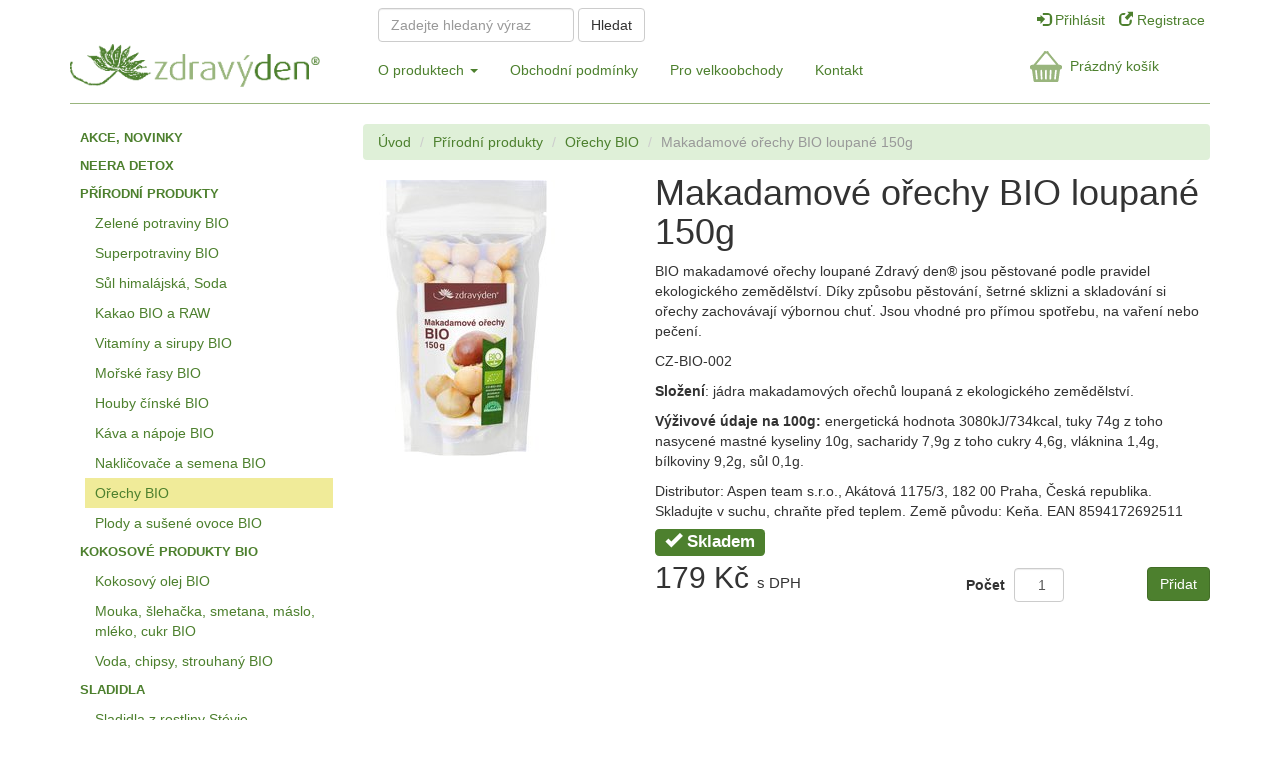

--- FILE ---
content_type: text/html; charset=utf-8
request_url: https://www.zdravyden.cz/orechy-bio-16/makadamove-orechy-bio-loupane-150g-427/
body_size: 5084
content:
<!DOCTYPE html>
<!--[if lt IE 7]> <html class="no-js lt-ie9 lt-ie8 lt-ie7" lang="cs"> <![endif]-->
<!--[if IE 7]>    <html class="no-js lt-ie9 lt-ie8" lang="cs"> <![endif]-->
<!--[if IE 8]>    <html class="no-js lt-ie9" lang="cs"> <![endif]-->
<!--[if gt IE 8]><!--> <html class="no-js" lang="cs"> <!--<![endif]-->
<head>
  <meta charset="utf-8">
  <meta http-equiv="X-UA-Compatible" content="IE=edge,chrome=1">

  <title>Makadamové ořechy BIO loupané 150g</title>
  <meta name="description" content="">
  <meta name="keywords" content="" />
  <meta name="viewport" content="width=device-width">
  <meta name="google-site-verification" content="zN3-19JMsSYdF_z5CxhgYKmQbEHibIDAhQavD1AKsmY" />

  

  <!-- Cookie Consent CSS -->
  
    <link rel="stylesheet" href="https://cdn.jsdelivr.net/gh/orestbida/cookieconsent@v3.0.0/dist/cookieconsent.css" media="print" onload="this.media='all'">
    <link rel="stylesheet" href="/static/css/cookie-consent.css" />
  

  
    <link rel="stylesheet" href="/static/less/styles.css?v=0.3" />
  

  
  <link type="text/css" rel="stylesheet" href="/static/lightbox/css/lightbox.css" charset="utf-8">



  <!-- Le HTML5 shim, for IE6-8 support of HTML5 elements -->
  <!--[if lt IE 9]>
    <script src="http://html5shim.googlecode.com/svn/trunk/html5.js"></script>
    <script src="/static/js/vendor/respond.min.js"></script>
  <![endif]-->
</head>
<body>
<!--[if lt IE 7]>
  <p class="chromeframe">Váš prohlížeč je <strong>zastaralý</strong>! Zdá se, že používate neaktuální verzi prohlížeče a tyhle stránky v něm nemusí fungovat správně.Prosím <a href="http://browsehappy.com/">aktualizujte si prohlížeč</a> na nejnovější verzi, nebo <a href="http://firefox.cz">vyberte jiný</a> pro lepší zážitek na internetu.</p>
<![endif]-->




<div id="page" class="container catalog">

  <header id="main-header" class="page-header clearfix">
    <div class="row">
      <div class="col-md-3">
        <h1 id="logo" class="pull-left"><a href="/">Zdravý den</a></h1>
      </div>
      <div class="col-md-9">
        <div class="row">
          <div class="col-md-7">
            
              
<form id="search-form" class="navbar-form navbar-left" role="search" method="get" action="/hledej/">
  <div class="form-group">
    <input type="text" name="q" value="" class="form-control" placeholder="Zadejte hledaný výraz">
  </div>
  <button type="submit" class="btn btn-default">Hledat</button>      
</form>
            
          </div>
          <div class="col-md-5">
            
<div id="auth-tools" class="b2c">
  
    <a href="/ucet/prihlaseni/">
      <span class="glyphicon glyphicon-log-in"></span>
      Přihlásit
    </a>
    <a href="/ucet/registrace/">
      <span class="glyphicon glyphicon-new-window"></span>
      Registrace
    </a>    
  
</div>

          </div>
        </div>
        <div class="row">
          <div class="col-md-8">
            <ul class="nav nav-pills" id="top-menu">
              


<li class="top dropdown">
  <a href="#" class="dropdown-toggle" data-toggle="dropdown">
  O produktech
  <b class="caret"></b>
  </a>
  
    <ul class="dropdown-menu">
      


<li class="top dropdown dropdown-submenu">
  <a href="#" class="dropdown-toggle" data-toggle="dropdown">
  Neera detox
  
  </a>
  
    <ul class="dropdown-menu">
      


<li class="top">
  <a href="/top/o-produktech/neera-detox/co-je-neera-detox-kura/">
  Neera Detox  - co to je?
  
  </a>
  
</li>

<li class="top">
  <a href="/top/o-produktech/neera-detox/ucinky-neera-detox/">
  Neera Detox - účinky
  
  </a>
  
</li>


    </ul>
    
</li>

<li class="top">
  <a href="/top/o-produktech/caste-otazky/">
  Časté otázky
  
  </a>
  
</li>

<li class="top">
  <a href="/top/o-produktech/nopal/">
  Nopal - zdravé hubnutí
  
  </a>
  
</li>

<li class="top dropdown dropdown-submenu">
  <a href="#" class="dropdown-toggle" data-toggle="dropdown">
  Psyllium
  
  </a>
  
    <ul class="dropdown-menu">
      


<li class="top">
  <a href="/top/o-produktech/psyllium/psyllium-co-to-je-a-jak-uzivat/">
  Psyllium co to je a jak užívat?
  
  </a>
  
</li>

<li class="top">
  <a href="/top/o-produktech/psyllium/psyllium-kdy-pomaha/">
  Psyllium - kdy pomáhá?
  
  </a>
  
</li>


    </ul>
    
</li>


    </ul>
    
</li>

<li class="top">
  <a href="/top/obchodni-podminky/">
  Obchodní podmínky
  
  </a>
  
</li>

<li class="top">
  <a href="/top/pro-velkoobchody/">
  Pro velkoobchody
  
  </a>
  
</li>

<li class="top">
  <a href="/top/kontakt/">
  Kontakt
  
  </a>
  
</li>


            </ul>
          </div>
          <div class="col-md-4">
            
            





<a class="cart-info" href="/obchod/kosik/?from=/orechy-bio-16/">
  <div class="cart-icon"></div>  
  <div class="info-row">
    <div class="total"></div>
    <div class="items"></div>        
  </div>
  <div class="empty"><span>Prázdný košík</span></div>
</a>
            
          </div>
        </div>
      </div>
    </div>
  </header>

  <div id="main-content">
    
    <section class="row">
      <div id="side" class="col-md-3">
        
  
        

<ul class="nav nav-list">
  

<li class="level1">  
  <a href="/akce-novinky-27/">Akce, Novinky</a>
  
</li>  

<li class="level1">  
  <a href="/neera-detox-3/">Neera detox</a>
  
</li>  

<li class="level1 ancestor">  
  <a href="/prirodni-produkty-2/">Přírodní produkty</a>
  
    <ul class="nav nav-list">
      

<li class="level2">  
  <a href="/zelene-potraviny-bio-5/">Zelené potraviny BIO</a>
  
</li>  

<li class="level2">  
  <a href="/superpotraviny-bio-25/">Superpotraviny BIO </a>
  
</li>  

<li class="level2">  
  <a href="/sul-himalajska-soda-7/">Sůl himalájská, Soda</a>
  
</li>  

<li class="level2">  
  <a href="/kakao-bio-a-raw-14/">Kakao BIO a RAW</a>
  
</li>  

<li class="level2">  
  <a href="/vitaminy-a-sirupy-bio-9/">Vitamíny a sirupy BIO</a>
  
</li>  

<li class="level2">  
  <a href="/morske-rasy-bio-30/">Mořské řasy BIO</a>
  
</li>  

<li class="level2">  
  <a href="/houby-cinske-bio-38/">Houby čínské BIO</a>
  
</li>  

<li class="level2">  
  <a href="/kava-napoje-bio-33/">Káva a nápoje BIO</a>
  
</li>  

<li class="level2">  
  <a href="/Naklicovace-a-semena-bio-15/">Nakličovače a semena BIO</a>
  
</li>  

<li class="level2 active">  
  <a href="/orechy-bio-16/">Ořechy BIO</a>
  
</li>  

<li class="level2">  
  <a href="/plody-a-susene-ovoce-bio-39/">Plody a sušené ovoce BIO</a>
  
</li>  
  

    </ul>
  
</li>  

<li class="level1">  
  <a href="/kokosove-produkty-bio-31/">Kokosové produkty BIO</a>
  
    <ul class="nav nav-list">
      

<li class="level2">  
  <a href="/kokosovy-olej-bio-8/">Kokosový olej BIO</a>
  
</li>  

<li class="level2">  
  <a href="/mouka-slehacka-smetana-maslo-mleko-cukr-bio-28/">Mouka, šlehačka, smetana, máslo, mléko, cukr BIO</a>
  
</li>  

<li class="level2">  
  <a href="/voda-chipsy-strouhany-bio-29/">Voda, chipsy, strouhaný BIO</a>
  
</li>  
  

    </ul>
  
</li>  

<li class="level1">  
  <a href="/sladidla-32/">Sladidla</a>
  
    <ul class="nav nav-list">
      

<li class="level2">  
  <a href="/sladidla-stevia-6/">Sladidla z rostliny Stévie</a>
  
</li>  

<li class="level2">  
  <a href="/agave-xylitol-erythritol-bio-19/">Agáve, Xylitol, Erythritol BIO</a>
  
</li>  
  

    </ul>
  
</li>  

<li class="level1">  
  <a href="/zdrava-snidane-34/">Zdravá snídaně</a>
  
    <ul class="nav nav-list">
      

<li class="level2">  
  <a href="/snidane-a-proteiny-bio-35/">Snídaně a Proteiny BIO</a>
  
</li>  

<li class="level2">  
  <a href="/ovocne-prasky-bio-36/">Ovocné prášky BIO</a>
  
</li>  
  

    </ul>
  
</li>  

<li class="level1">  
  <a href="/ajurveda-4/">Ájurvéda</a>
  
    <ul class="nav nav-list">
      

<li class="level2">  
  <a href="/bylinne-doplnky-stravy-bio-11/">Bylinné doplňky stravy BIO</a>
  
</li>  

<li class="level2">  
  <a href="/himalajske-bylinne-caje-12/">Himálajské bylinné čaje</a>
  
</li>  
  

    </ul>
  
</li>  

<li class="level1">  
  <a href="/prirodni-kosmetika-bio-40/">Přírodní kosmetika BIO</a>
  
    <ul class="nav nav-list">
      

<li class="level2">  
  <a href="/pletova-kosmetika-42/">Pleťová kosmetika</a>
  
</li>  

<li class="level2">  
  <a href="/vlasova-kosmetika-41/">Vlasová kosmetika</a>
  
</li>  

<li class="level2">  
  <a href="/telova-kosmetika-43/">Tělová kosmetika</a>
  
</li>  

<li class="level2">  
  <a href="/detska-kosmetika-45/">Dětská kosmetika</a>
  
</li>  

<li class="level2">  
  <a href="/panska-kosmetika-44/">Pánská kosmetika</a>
  
</li>  
  

    </ul>
  
</li>  
  

</ul>


        
<div class="promotion-block">
  <div class="panel panel-success">
    <div class="panel-heading">
    Doprava zdarma nad 1000 Kč
    </div>
  </div>

  <div class="panel panel-success">
    <div class="panel-heading">
    Dnes objednáte a pozítří u vás
    </div>
  </div>

  
  
</div>
        
  

      </div>
      <div id="main" class="col-md-9">
        
<ol class="breadcrumb">
  
<li><a href="/">Úvod</a> </li>
<li><a href="/prirodni-produkty-2/">Přírodní produkty</a> </li>
<li><a href="/orechy-bio-16/">Ořechy BIO</a> </li>
<li class="active">Makadamové ořechy BIO loupané 150g</li>
</ol>

        <div class="content">
        
  





<div class="product-detail row clearfix">
  <div class="product-picture col-md-4">
    <div class="picture">
    
    
    <a href="/media/thumbs/uploads/2019/06/05/makadamove_orechy_bio_loupane_150g.jpg__800x600_q85_subsampling-2.jpg">
      <img src="/media/thumbs/uploads/2019/06/05/makadamove_orechy_bio_loupane_150g.jpg__207x317_q85_subsampling-2.jpg" alt="" />
    </a>
    
    
    </div>
  </div>
  <div class="product-info col-md-8">
    <h1>Makadamové ořechy BIO loupané 150g</h1>
    <div class="product-desc"><p>BIO makadamové ořechy loupané Zdravý den® jsou pěstované podle pravidel ekologického zemědělství. Díky způsobu pěstování, šetrné sklizni a skladování si ořechy zachovávají výbornou chuť. Jsou vhodné pro přímou spotřebu, na vaření nebo pečení.</p><p>CZ-BIO-002</p><p><strong>Složení</strong>: jádra makadamových ořechů loupaná z ekologického zemědělství.</p><p><strong>Výživové údaje na 100g: </strong>energetická hodnota 3080kJ/734kcal, tuky 74g z toho nasycené mastné kyseliny 10g, sacharidy 7,9g z toho cukry 4,6g, vláknina 1,4g, bílkoviny 9,2g, sůl 0,1g.</p><p>Distributor: Aspen team s.r.o., Akátová 1175/3, 182 00 Praha, Česká republika. Skladujte v suchu, chraňte před teplem. Země původu: Keňa. EAN 8594172692511</p></div>
    <p class="product-usage"></p>

    
    <div class="availibility">
      <span class="label label-primary">
        <span class="glyphicon glyphicon-ok"></span>
        Skladem
      </span>
    </div>
    
    
    <div class="product-ctl row">
      <div class="product-price col-md-6">
        179 Kč <span class="small">s DPH</span>
      </div>
      

<form name="form_addtocart" id="prod-427" class="obj_right" action="/obchod/kosik/" method="post"><input type='hidden' name='csrfmiddlewaretoken' value='2VmWbVPCZqh4GU6FCjtSsoxxLHzSw2Nv' />
  <input type="hidden" name="add_item_id" value="427">
  <div class="qty col-md-3">
    <label class="hilight">Počet</label>
    <input type="number" name="add_item_quantity" value="1" size="4" class="form-control">
  </div>
  <div class="add-to-cart col-md-3">
    <button type="button" class="btn btn-primary" data-incart="V košíku">Přidat</button>
  </div>
</form>
    </div>
    
  </div>
</div>





        </div>
      </div>
    </section>
    
  </div>

</div> <!-- /page -->

<div id="footer">
  <div class="container">
    
      
      <p>&copy; Zdravý den 2014</p>
    
  </div>
</div>

<!-- js scripts -->
<script type="text/javascript" src="/djangojs/translation"></script>

  <!--[if lt IE 9]>
      <script src="/static/js/vendor/jquery-legacy.min.js"></script>
  <![endif]-->
  <!--[if (gte IE 9) | (!IE)]><!-->
  <!-- Grab Google CDN's jQuery, with a protocol relative URL; fall back to local if offline -->
  <script src="//ajax.googleapis.com/ajax/libs/jquery/1.11.2/jquery.min.js"></script>
  <script>window.jQuery || document.write('<script src="/static/js/jquery.min.js"><\/script>')</script>
  <!--<![endif]-->





<script type="text/javascript" src="/djangojs/init.js"></script>

<script>
    window.DJANGO_JS_CSRF = false;
    window.DJANGO_JS_INIT = true;
</script>



<script type="text/javascript" src="/static/js/djangojs/django.min.js"></script>





<!-- Cookie Consent with Consent Mode v2 - Must load before any tracking scripts -->




<script type="text/javascript" src="/static/django_ajax/js/jquery.ajax.min.js"></script>
<script type="text/javascript" src="/static/js/cart-info.js"></script>

<script type="text/javascript" src="/static/lightbox/js/jquery.lightbox.min.js"></script>
<script type="text/javascript">
  $('.picture a').lightBox({
      imageLoading:     '/static/lightbox/images/lightbox-ico-loading.gif',   // (string) Path and the name of the loading icon
      imageBtnPrev:     '/static/lightbox/images/lightbox-btn-prev.gif',      // (string) Path and the name of the prev button image
      imageBtnNext:     '/static/lightbox/images/lightbox-btn-next.gif',      // (string) Path and the name of the next button image
      imageBtnClose:    '/static/lightbox/images/lightbox-btn-close.gif',   // (string) Path and the name of the close btn
      imageBlank:       '/static/lightbox/images/lightbox-blank.gif'     // (string) Path and the name of a blank image (one pixel)
  });
</script>

<script type="text/javascript" src="/static/js/add-to-cart.js"></script>

  <script src="/static/bootstrap/js/bootstrap.min.js"></script>


<script>
    $('#custom-message').modal();
</script>


  <script type="module" src="/static/js/cookieconsent-config.js"></script>


<!-- end scripts -->
</body>
</html>


--- FILE ---
content_type: text/css
request_url: https://www.zdravyden.cz/static/css/cookie-consent.css
body_size: 1103
content:
/* Custom styling for Cookie Consent modal */
#cc-main {
  max-width: 600px !important;
  width: 90% !important;
}

#cc-main .cm {
  padding: 15px !important;
  max-width: 48rem !important;
}

#cc-main .cm__body {
  padding: 20px 0 !important;
}

#cc-main .cm__btn {
  background-color: #4d802e !important;
  border-color: #4d802e !important;
  color: #fff !important;
  padding: 12px 24px !important;
  font-size: 16px !important;
  border-radius: 4px !important;
  transition: background-color 0.2s ease !important;
}

#cc-main .cm__btn:hover {
  background-color: #3d6624 !important;
  border-color: #3d6624 !important;
}

#cc-main .cm__btn--secondary {
  background-color: #6c757d !important;
  border-color: #6c757d !important;
}

#cc-main .cm__btn--secondary:hover {
  background-color: #5a6268 !important;
  border-color: #5a6268 !important;
}

/* Preferences modal styling */
#cc-main .pm {
  max-width: 700px !important;
  padding: 40px !important;
}

#cc-main .pm__body {
  padding: 20px 0 !important;
}

#cc-main .pm__section {
  padding: 20px !important;
  margin-bottom: 20px !important;
}


--- FILE ---
content_type: application/javascript
request_url: https://www.zdravyden.cz/static/django_ajax/js/jquery.ajax.min.js
body_size: 3460
content:
function getCookie(name){var cookieValue=null;if(document.cookie&&document.cookie!=''){var cookies=document.cookie.split(';');for(var i=0;i<cookies.length;i++){var cookie=jQuery.trim(cookies[i]);if(cookie.substring(0,name.length+1)==(name+'=')){cookieValue=decodeURIComponent(cookie.substring(name.length+1));break}}}return cookieValue}var csrftoken=getCookie('csrftoken');$.ajaxSetup({crossDomain:false});var ajax=function(url,options){if(typeof url==="object"){options=url;url=options.url}if(!$.isPlainObject(options))options={};options=$.extend({},ajax.DEFAULTS,options);var onSuccess=$.isFunction(options.onSuccess)?options.onSuccess:ajax.DEFAULTS['onSuccess'],onRedirect=$.isFunction(options.onRedirect)?options.onRedirect:ajax.DEFAULTS['onRedirect'],onError=$.isFunction(options.onError)?options.onError:ajax.DEFAULTS['onError'],onComplete=$.isFunction(options.onComplete)?options.onComplete:ajax.DEFAULTS['onComplete'],onBeforeSend=$.isFunction(options.onBeforeSend)?options.onBeforeSend:ajax.DEFAULTS['onBeforeSend'];$.ajax({url:url,type:options.method||'get',data:options.data,beforeSend:function(xhr,settings){if(!csrfSafeMethod(settings.type)&&sameOrigin(settings.url)){xhr.setRequestHeader("X-CSRFToken",csrftoken)}onBeforeSend&&onBeforeSend(xhr,settings)},success:function(response){switch(response.status){case 200:options['process-fragments']&&response.content&&process_fragments(response.content);onSuccess&&onSuccess(response);break;case 301:case 302:if(onRedirect)onRedirect(response.content);else window.location.href=response.content;break;default:if(onError)onError(response);else alert(options.method.toUpperCase()+' '+url+'   '+response.status+' '+response.statusText+'\n'+response.content);break}},error:function(response){if(onError)onError(response);else alert(options.method.toUpperCase()+' '+url+'   '+response.status+' '+response.statusText+'\n'+response.content)},complete:function(response){onComplete&&onComplete(response)}});function csrfSafeMethod(method){return(/^(GET|HEAD|OPTIONS|TRACE)$/.test(method))}function sameOrigin(url){var host=document.location.host;var protocol=document.location.protocol;var sr_origin='//'+host;var origin=protocol+sr_origin;return(url==origin||url.slice(0,origin.length+1)==origin+'/')||(url==sr_origin||url.slice(0,sr_origin.length+1)==sr_origin+'/')||!(/^(\/\/|http:|https:).*/.test(url))}function process_fragments(content){if(content.fragments){for(var s in content.fragments){$(s).replaceWith(content.fragments[s])}}if(content['inner-fragments']){for(var i in content['inner-fragments']){$(i).html(content['inner-fragments'][i])}}if(content['append-fragments']){for(var a in content['append-fragments']){$(a).append(content['append-fragments'][a])}}if(content['prepend-fragments']){for(var p in content['prepend-fragments']){$(p).prepend(content['prepend-fragments'][p])}}}};ajax.DEFAULTS={"process-fragments":true,onSuccess:null,onError:null,onBeforeSend:null,onComplete:null,onRedirect:null};function ajaxMethod(method,url,data,onSuccess,options){if($.isFunction(data)){if($.isPlainObject(onSuccess)){options=onSuccess}onSuccess=data;data=null}options=$.extend({},options,{url:url,method:method,data:data,onSuccess:function(response){$.isFunction(onSuccess)&&onSuccess(response.content)}});ajax(options)}function ajaxPost(url,data,onSuccess,options){ajaxMethod('post',url,data,onSuccess,options)}function ajaxGet(url,data,onSuccess,options){ajaxMethod('get',url,data,onSuccess,options)}

--- FILE ---
content_type: text/javascript
request_url: https://www.zdravyden.cz/djangojs/translation
body_size: 7086
content:

/* gettext library */

var catalog = new Array();

function pluralidx(n) {
  var v=(n==1) ? 0 : (n>=2 && n<=4) ? 1 : 2;
  if (typeof(v) == 'boolean') {
    return v ? 1 : 0;
  } else {
    return v;
  }
}
catalog['%(sel)s of %(cnt)s selected'] = ['','',''];
catalog['item'] = ['','',''];
catalog['%s pc in cart'] = ['','',''];
catalog['%(sel)s of %(cnt)s selected'][0] = 'Vybr\u00e1na je %(sel)s polo\u017eka z celkem %(cnt)s.';
catalog['%(sel)s of %(cnt)s selected'][1] = 'Vybr\u00e1ny jsou %(sel)s polo\u017eky z celkem %(cnt)s.';
catalog['%(sel)s of %(cnt)s selected'][2] = 'Vybran\u00fdch je %(sel)s polo\u017eek z celkem %(cnt)s.';
catalog['%s pc in cart'][0] = '%s kus v ko\u0161\u00edku';
catalog['%s pc in cart'][1] = '%s kusy v ko\u0161\u00edku';
catalog['%s pc in cart'][2] = '%s kus\u016f v ko\u0161\u00edku';
catalog['6 a.m.'] = '6h r\u00e1no';
catalog['Are you sure you want to change tabs without saving the page first?'] = 'Ur\u010dit\u011b chcete zm\u011bnit z\u00e1lo\u017eku bez ulo\u017een\u00ed zm\u011bn?';
catalog['Are you sure you want to change the %(field_name)s without saving the page first?'] = 'Opravdu chcete zm\u011bnit %(field_name)s bez ulo\u017een\u00ed zm\u011bn?';
catalog['Are you sure you want to delete this plugin?'] = 'Ur\u010dit\u011b chcete smazat tento typ obsahu?';
catalog['Available %s'] = 'Dostupn\u00e9 polo\u017eky: %s';
catalog['Calendar'] = 'Kalend\u00e1\u0159';
catalog['Cancel'] = 'Storno';
catalog['Choose a time'] = 'Vyberte \u010das';
catalog['Choose all'] = 'Vybrat v\u0161e';
catalog['Choose'] = 'Vybrat';
catalog['Chosen %s'] = 'Vybran\u00e9 polo\u017eky %s';
catalog['Click to choose all %s at once.'] = 'Chcete-li najednou vybrat v\u0161echny polo\u017eky %s, klepn\u011bte sem.';
catalog['Click to remove all chosen %s at once.'] = 'Chcete-li najednou odebrat v\u0161echny vybran\u00e9 polo\u017eky %s, klepn\u011bte sem.';
catalog['Clock'] = 'Hodiny';
catalog['Filter'] = 'Filtr';
catalog['Hide'] = 'Skr\u00fdt';
catalog['January February March April May June July August September October November December'] = 'leden \u00fanor b\u0159ezen duben kv\u011bten \u010derven \u010dervenec srpen z\u00e1\u0159\u00ed \u0159\u00edjen listopad prosinec';
catalog['Midnight'] = 'P\u016flnoc';
catalog['Noon'] = 'Poledne';
catalog['Not all plugins are saved. Are you sure you want to save the page?\nAll unsaved plugin content will tried to save.'] = 'Ne v\u0161echny dopl\u0148ky jsou ulo\u017eeny. Jste si jisti \u017ee chcete ulo\u017eit tuto str\u00e1nku? Neulo\u017een\u00fd obsah v\u0161ech dopl\u0148k\u016f se pokus\u00edme zachr\u00e1nit';
catalog['Now'] = 'Nyn\u00ed';
catalog['Remove all'] = 'Odebrat v\u0161e';
catalog['Remove'] = 'Odebrat';
catalog['S M T W T F S'] = 'n p \u00fa s \u010d p s';
catalog['Show'] = 'Zobrazit';
catalog['This is the list of available %s. You may choose some by selecting them in the box below and then clicking the "Choose" arrow between the two boxes.'] = 'Seznam dostupn\u00fdch polo\u017eek %s. Jednotliv\u011b je lze vybrat tak, \u017ee na n\u011b v r\u00e1me\u010dku klepnete a pak klepnete na \u0161ipku "Vybrat" mezi r\u00e1me\u010dky.';
catalog['This is the list of chosen %s. You may remove some by selecting them in the box below and then clicking the "Remove" arrow between the two boxes.'] = 'Seznam vybran\u00fdch polo\u017eek %s. Jednotliv\u011b je lze odebrat tak, \u017ee na n\u011b v r\u00e1me\u010dku klepnete a pak klepnete na \u0161ipku "Odebrat mezi r\u00e1me\u010dky.';
catalog['Today'] = 'Dnes';
catalog['Tomorrow'] = 'Z\u00edtra';
catalog['Type into this box to filter down the list of available %s.'] = 'Chcete-li filtrovat ze seznamu dostupn\u00fdch polo\u017eek %s, za\u010dn\u011bte ps\u00e1t do tohoto pole.';
catalog['Yesterday'] = 'V\u010dera';
catalog['You have selected an action, and you haven\'t made any changes on individual fields. You\'re probably looking for the Go button rather than the Save button.'] = 'Byla vybr\u00e1na operace a jednotliv\u00e1 pole nejsou zm\u011bn\u011bn\u00e1. Patrn\u011b hled\u00e1te tla\u010d\u00edtko Prov\u00e9st sp\u00ed\u0161e ne\u017e Ulo\u017eit.';
catalog['You have selected an action, but you haven\'t saved your changes to individual fields yet. Please click OK to save. You\'ll need to re-run the action.'] = 'Byla vybr\u00e1na operace, ale dosud nedo\u0161lo k ulo\u017een\u00ed zm\u011bn jednotliv\u00fdch pol\u00ed. Ulo\u017e\u00edte klepnut\u00edm na tla\u010d\u00edtko OK. Pak bude t\u0159eba operaci spustit znovu.';
catalog['You have unsaved changes on individual editable fields. If you run an action, your unsaved changes will be lost.'] = 'V jednotliv\u00fdch pol\u00edch jsou neulo\u017een\u00e9 zm\u011bny, kter\u00e9 budou ztraceny, pokud operaci provedete.';
catalog['item'][0] = 'polo\u017eka';
catalog['item'][1] = 'polo\u017eky';
catalog['item'][2] = 'polo\u017eek';


function gettext(msgid) {
  var value = catalog[msgid];
  if (typeof(value) == 'undefined') {
    return msgid;
  } else {
    return (typeof(value) == 'string') ? value : value[0];
  }
}

function ngettext(singular, plural, count) {
  value = catalog[singular];
  if (typeof(value) == 'undefined') {
    return (count == 1) ? singular : plural;
  } else {
    return value[pluralidx(count)];
  }
}

function gettext_noop(msgid) { return msgid; }

function pgettext(context, msgid) {
  var value = gettext(context + '\x04' + msgid);
  if (value.indexOf('\x04') != -1) {
    value = msgid;
  }
  return value;
}

function npgettext(context, singular, plural, count) {
  var value = ngettext(context + '\x04' + singular, context + '\x04' + plural, count);
  if (value.indexOf('\x04') != -1) {
    value = ngettext(singular, plural, count);
  }
  return value;
}

function interpolate(fmt, obj, named) {
  if (named) {
    return fmt.replace(/%\(\w+\)s/g, function(match){return String(obj[match.slice(2,-2)])});
  } else {
    return fmt.replace(/%s/g, function(match){return String(obj.shift())});
  }
}

/* formatting library */

var formats = new Array();

formats['DATETIME_FORMAT'] = 'd.m.Y H:i:s';
formats['DATE_FORMAT'] = 'd.m.Y';
formats['DECIMAL_SEPARATOR'] = ',';
formats['MONTH_DAY_FORMAT'] = 'j. F';
formats['NUMBER_GROUPING'] = '3';
formats['TIME_FORMAT'] = 'G:i:s';
formats['FIRST_DAY_OF_WEEK'] = '1';
formats['TIME_INPUT_FORMATS'] = ['%H:%M:%S', '%H.%M', '%H:%M'];
formats['THOUSAND_SEPARATOR'] = '\u00a0';
formats['DATE_INPUT_FORMATS'] = ['%d.%m.%Y', '%d.%m.%y', '%d. %m. %Y', '%d. %m. %y', '%Y-%m-%d'];
formats['YEAR_MONTH_FORMAT'] = 'F Y';
formats['SHORT_DATE_FORMAT'] = 'd.m.Y';
formats['SHORT_DATETIME_FORMAT'] = 'd.m.Y G:i:s';
formats['DATETIME_INPUT_FORMATS'] = ['%d.%m.%Y %H:%M:%S', '%d.%m.%Y %H.%M', '%d.%m.%Y %H:%M', '%d.%m.%Y', '%d. %m. %Y %H:%M:%S', '%d. %m. %Y %H.%M', '%d. %m. %Y %H:%M', '%d. %m. %Y', '%Y-%m-%d %H.%M', '%Y-%m-%d %H:%M:%S', '%Y-%m-%d %H:%M:%S.%f', '%Y-%m-%d %H:%M', '%Y-%m-%d'];

function get_format(format_type) {
    var value = formats[format_type];
    if (typeof(value) == 'undefined') {
      return format_type;
    } else {
      return value;
    }
}


--- FILE ---
content_type: application/javascript
request_url: https://www.zdravyden.cz/static/js/add-to-cart.js
body_size: 685
content:
$(document).ready(function() {
  
  // set qty when clicking on badge
  $('table.prices th .badge').click(function(){
    var qty = $(this).text().replace(' ks', '');
    $('form input[name="add_item_quantity"]',$(this).parents('.product-ctl')).val(qty);
  });
  
  // add to cart
  $('form[name="form_addtocart"] .add-to-cart button').click(function(){
    var $addform =  $(this).parents('form[name="form_addtocart"]');
    var args = {
      'product_id': $('input[name="add_item_id"]', $addform).val(),
      'qty': $('input[name="add_item_quantity"]', $addform).val()
    };
    
    ajaxPost(Django.url('add_cart_item_ajax'), args, show_cart_info);
    return false;
  });
  
});

--- FILE ---
content_type: application/javascript
request_url: https://www.zdravyden.cz/static/js/cart-info.js
body_size: 1052
content:

function decorate_items(data) {
  // decorate catalog items stored in cart
  for (var i = 0; i < data.items.length; i++) {
    var n = data.items[i].qty;
    var $form = $('form#prod-' + data.items[i].prod_id);
    //qty
    $('input[name="add_item_quantity"]', $form).val(n);
    $('button', $form).removeClass('btn-primary');
    $('button', $form).addClass('btn-complementary');
    $('button', $form).text($('button', $form).data('incart'));
  }
}
function show_cart_info(data) {
  var n = data.items.length;
  var info =  $('.cart-info');
  if (n > 0) {
    var suffix = ngettext('item','items', n);    
    $('.info-row .items', info).text(n).append(' ' + suffix);
    $('.info-row .total', info).text(data.subtotal);
    $('.empty', info).hide();
    $('.info-row', info).show();
    info.addClass('active');
    decorate_items(data);
  }
  else {
    $('.info-row', info).hide();    
    $('.empty', info).show();
    info.removeClass('active');
  }
}

$(document).ready(function() {
	ajaxPost(Django.url('cart_info'), {}, show_cart_info);
});

--- FILE ---
content_type: application/javascript
request_url: https://www.zdravyden.cz/static/js/djangojs/django.min.js
body_size: 3033
content:
(function(e){"use strict";function t(e){this.name="DjangoJsError",this.message=e||""}t.prototype=new Error,t.prototype.constructor=t;var n=window.Django={token_regex:/<\w*>/g,named_token_regex:/<(\w+)>/g,initialize:function(t){t=t||{},typeof t.urls=="string"||t.urls instanceof String?e.get(t.urls,function(e){n.urls=e}):this.urls=t.urls||window.DJANGO_JS_URLS,typeof t.context=="string"||t.context instanceof String?e.get(t.context,function(e){n.set_context(e)}):this.set_context(t.context||window.DJANGO_JS_CONTEXT)},set_context:function(e){this.context=e,this.user=e.user,this.user&&(this.user.has_perm=function(e){return this.permissions.indexOf(e)>-1})},reload:function(t){e.get(this.url("django_js_context"),function(e){n.set_context(e),t instanceof Function&&t()})},url:function(n,r){var i=this.urls[n]||!1,s=i,o,u,a,f;if(!s)throw new t('URL for view "'+n+'" not found');if(r===undefined)return s;if(e.isArray(r))return this._url_from_array(n,i,r);if(e.isPlainObject(r))return this._url_from_object(n,i,r);var l=Array.prototype.slice.apply(arguments,[1,arguments.length]);return this._url_from_array(n,i,l)},_url_from_array:function(e,n,r){var i=n.match(this.token_regex),s=n.split(this.token_regex),o=s[0];if(!i&&r.length===0)return o;if(i&&i.length!=r.length)throw new t('Wrong number of argument for pattern "'+e+'"');for(var u=0;u<r.length;u++)o+=r[u]+s[u+1];return o},_url_from_object:function(e,n,r){var i=n,s=n.match(this.token_regex);if(!s)return i;for(var o=0;o<s.length;o++){var u=s[o],a=u.slice(1,-1),f=r[a];if(f===undefined)throw new t('Property "'+a+'" not found');i=i.replace(u,f)}return i},file:function(e){return this.context.STATIC_URL+e},"static":function(e){return this.context.STATIC_URL+e},_getCookie:function(t){var n=null;if(document.cookie&&document.cookie!==""){var r=document.cookie.split(";");for(var i=0;i<r.length;i++){var s=e.trim(r[i]);if(s.substring(0,t.length+1)==t+"="){n=decodeURIComponent(s.substring(t.length+1));break}}}return n},csrf_token:function(){return this._getCookie("csrftoken")},csrf_element:function(){var e=this.csrf_token(),t=['<input type="hidden" name="csrfmiddlewaretoken" value="',e?e:"",'">'];return t.join("")},jquery_csrf:function(){var t=this._getCookie;e(document).ajaxSend(function(e,n,r){function i(e){var t=document.location.host,n=document.location.protocol,r="//"+t,i=n+r;return e==i||e.slice(0,i.length+1)==i+"/"||e==r||e.slice(0,r.length+1)==r+"/"||!/^(\/\/|http:|https:).*/.test(e)}function s(e){return/^(GET|HEAD|OPTIONS|TRACE)$/.test(e)}!s(r.type)&&i(r.url)&&n.setRequestHeader("X-CSRFToken",t("csrftoken"))})},absolute:function(e,n){if(!this.context.hasOwnProperty("ABSOLUTE_ROOT"))throw new t("django-absolute needed to call absolute()");return this.context.ABSOLUTE_ROOT+this.url(e,n)},site:function(e,n){if(!this.context.hasOwnProperty("SITE_ROOT"))throw new t("django-absolute needed to call site()");return this.context.SITE_ROOT+this.url(e,n)}};return window.DJANGO_JS_INIT&&n.initialize(),window.DJANGO_JS_CSRF&&n.jquery_csrf(),n})(window.jQuery);


--- FILE ---
content_type: application/javascript
request_url: https://www.zdravyden.cz/static/js/cookieconsent-config.js
body_size: 15705
content:
import * as CookieConsent from 'https://cdn.jsdelivr.net/gh/orestbida/cookieconsent@3.0.1/dist/cookieconsent.esm.js';
(function() {
    const CAT_NECESSARY = "necessary";
    const CAT_ANALYTICS = "analytics";
    const CAT_ADVERTISEMENT = "advertisement";
    const CAT_FUNCTIONALITY = "functionality";
    const CAT_SECURITY = "security";

    const SERVICE_AD_STORAGE = 'ad_storage'
    const SERVICE_AD_USER_DATA = 'ad_user_data'
    const SERVICE_AD_PERSONALIZATION = 'ad_personalization'
    const SERVICE_ANALYTICS_STORAGE = 'analytics_storage'
    const SERVICE_FUNCTIONALITY_STORAGE = 'functionality_storage'
    const SERVICE_PERSONALIZATION_STORAGE = 'personalization_storage'
    const SERVICE_SECURITY_STORAGE = 'security_storage'

    // Define dataLayer and the gtag stub function.
    // This is a queue function that stores commands until gtag.js loads.
    // When gtag.js loads, it replaces this stub and processes all queued commands.
    window.dataLayer = window.dataLayer || [];
    function gtag(){dataLayer.push(arguments);}

    // Make gtag available globally immediately (required for consent mode to work)
    // This allows other scripts to call gtag() before gtag.js loads - commands will be queued
    window.gtag = gtag;

    // IMPORTANT: Set default consent BEFORE loading gtag.js
    // This is required for Consent Mode v2 - consent must be set before any tracking occurs
    gtag('consent', 'default', {
        [SERVICE_AD_STORAGE]: 'denied',
        [SERVICE_AD_USER_DATA]: 'denied',
        [SERVICE_AD_PERSONALIZATION]: 'denied',
        [SERVICE_ANALYTICS_STORAGE]: 'denied',
        // [SERVICE_FUNCTIONALITY_STORAGE]: 'denied',
        // [SERVICE_PERSONALIZATION_STORAGE]: 'denied',
        // [SERVICE_SECURITY_STORAGE]: 'denied',
    });

    // Load gtag.js - REQUIRED for consent mode v2 to send gcd/gcs payloads
    // Without gtag.js loaded, consent mode commands won't be processed and sent to Google
    // Configure your GTM or GA4 ID below:
    // - For Google Tag Manager: 'GTM-XXXXXXX'
    // - For Google Analytics 4: 'G-XXXXXXXXXX'
    // If you don't have GTM/GA4 yet, you can create a free GTM container at:
    // https://tagmanager.google.com/
    // const GOOGLE_TAG_ID = 'G-EHVPE2GS74'; // TODO: Set this to your GTM or GA4 ID (e.g., 'GTM-XXXXXXX' or 'G-XXXXXXXXXX')
    const GOOGLE_TAG_ID = 'AW-992111309'

    if (GOOGLE_TAG_ID) {
        // Load gtag.js asynchronously
        // When it loads, it will:
        // 1. Replace the stub gtag() function with the real implementation
        // 2. Process all commands that were queued in dataLayer (including consent commands above)
        const gtagScript = document.createElement('script');
        gtagScript.async = true;
        gtagScript.src = `https://www.googletagmanager.com/gtag/js?id=${GOOGLE_TAG_ID}`;
        document.head.appendChild(gtagScript);

        // Initialize GA4/GTM after gtag.js loads
        // At this point, gtag.js has replaced the stub function, so this uses the real gtag()
        gtagScript.onload = function() {
            gtag('js', new Date());
            gtag('config', GOOGLE_TAG_ID);
        };
    } else {
        console.warn('Google Consent Mode: GOOGLE_TAG_ID not configured. Consent mode commands are set but gtag.js is not loaded. Configure GOOGLE_TAG_ID to enable gcd/gcs payloads.');
    }

    /**
     * Update gtag consent according to the users choices made in CookieConsent UI
     */
    function updateGtagConsent() {
        gtag('consent', 'update', {
            [SERVICE_ANALYTICS_STORAGE]: CookieConsent.acceptedService(SERVICE_ANALYTICS_STORAGE, CAT_ANALYTICS) ? 'granted' : 'denied',
            [SERVICE_AD_STORAGE]: CookieConsent.acceptedService(SERVICE_AD_STORAGE, CAT_ADVERTISEMENT) ? 'granted' : 'denied',
            [SERVICE_AD_USER_DATA]: CookieConsent.acceptedService(SERVICE_AD_USER_DATA, CAT_ADVERTISEMENT) ? 'granted' : 'denied',
            [SERVICE_AD_PERSONALIZATION]: CookieConsent.acceptedService(SERVICE_AD_PERSONALIZATION, CAT_ADVERTISEMENT) ? 'granted' : 'denied',
            // [SERVICE_FUNCTIONALITY_STORAGE]: CookieConsent.acceptedService(SERVICE_FUNCTIONALITY_STORAGE, CAT_FUNCTIONALITY) ? 'granted' : 'denied',
            // [SERVICE_PERSONALIZATION_STORAGE]: CookieConsent.acceptedService(SERVICE_PERSONALIZATION_STORAGE, CAT_FUNCTIONALITY) ? 'granted' : 'denied',
            // [SERVICE_SECURITY_STORAGE]: CookieConsent.acceptedService(SERVICE_SECURITY_STORAGE, CAT_SECURITY) ? 'granted' : 'denied',
        });
    }

    CookieConsent.run({
        // See: https://cookieconsent.orestbida.com/reference/configuration-reference.html#guioptions
        guiOptions: {
            consentModal: {
              layout: "box inline",
              position: "bottom left",
              equalWeightButtons: true,
              flipButtons: false
            },
            preferencesModal: {
              layout: "box",
              position: "right",
              flipButtons: false,
              equalWeightButtons: true
            }
        },

        // Trigger consent update when user choices change
        onFirstConsent: () => {
            updateGtagConsent();
        },
        onConsent: () => {
            updateGtagConsent();
        },
        onChange: () => {
            updateGtagConsent();
        },

        // Configure categories and services
        categories: {
            [CAT_NECESSARY]: {
                enabled: true,  // this category is enabled by default
                readOnly: true,  // this category cannot be disabled
            },
            [CAT_ANALYTICS]: {
                autoClear: {
                    cookies: [
                        {
                            name: /^_ga/,   // regex: match all cookies starting with '_ga'
                        },
                        {
                            name: '_gid',   // string: exact cookie name
                        }
                    ]
                },
                // See: https://cookieconsent.orestbida.com/reference/configuration-reference.html#category-services
                services: {
                    [SERVICE_ANALYTICS_STORAGE]: {
                        label: 'Enables storage (such as cookies) related to analytics e.g. visit duration.',
                    }
                }
            },
            [CAT_ADVERTISEMENT]: {
                services: {
                    [SERVICE_AD_STORAGE]: {
                        label: 'Enables storage (such as cookies) related to advertising.',
                    },
                    [SERVICE_AD_USER_DATA]: {
                        label: 'Sets consent for sending user data related to advertising to Google.',
                    },
                    [SERVICE_AD_PERSONALIZATION]: {
                        label: 'Sets consent for personalized advertising.',
                    },
                }
            },
            // [CAT_FUNCTIONALITY]: {
            //     services: {
            //         [SERVICE_FUNCTIONALITY_STORAGE]: {
            //             label: 'Enables storage that supports the functionality of the website or app e.g. language settings.',
            //         },
            //         [SERVICE_PERSONALIZATION_STORAGE]: {
            //             label: 'Enables storage related to personalization e.g. video recommendations.',
            //         },
            //     }
            // },
            // [CAT_SECURITY]: {
            //     services: {
            //         [SERVICE_SECURITY_STORAGE]: {
            //             label: 'Enables storage related to security such as authentication functionality, fraud prevention, and other user protection.',
            //         },
            //     }
            // }
        },
        language: {
            default: 'en',
            translations: {
                en: {
                    // See: https://support.google.com/tagmanager/answer/10718549?hl=en
                    consentModal: {
                        title: 'We use cookies',
                        description: 'This website uses cookies to enhance user experience, analyze traffic, and personalize ads. By clicking "Accept all", you consent to the use of all cookies.',
                        acceptAllBtn: 'Accept all',
                        acceptNecessaryBtn: 'Necessary only',
                        showPreferencesBtn: 'Manage preferences'
                    },
                    preferencesModal: {
                        title: 'Manage cookie preferences',
                        acceptAllBtn: 'Accept all',
                        acceptNecessaryBtn: 'Necessary only',
                        savePreferencesBtn: 'Save preferences',
                        closeIconLabel: 'Close',
                        sections: [
                            {
                                title: "Cookie usage",
                                description: "We use cookies to ensure the basic functionalities of the website and to enhance your online experience."
                            },
                            {
                                title: "Necessary cookies",
                                description: "These cookies are essential for the proper functioning of the website, for example for user authentication.",
                                linkedCategory: CAT_NECESSARY,
                            },
                            {
                                title: "Analytics",
                                description: 'Cookies used for analytics help collect data that allows services to understand how users interact with a particular service. These insights allow services both to improve content and to build better features that improve the user’s experience.',
                                linkedCategory: CAT_ANALYTICS,
                                // cookieTable: {
                                //     headers: {
                                //         name: "Name",
                                //         domain: "Service",
                                //         description: "Description",
                                //         expiration: "Expiration"
                                //     },
                                //     body: [
                                //         {
                                //             name: "_ga",
                                //             domain: "Google Analytics",
                                //             description: "Cookie set by <a href=\"https://business.safety.google/adscookies/\">Google Analytics</a>",
                                //             expiration: "Expires after 12 days"
                                //         },
                                //         {
                                //             name: "_gid",
                                //             domain: "Google Analytics",
                                //             description: "Cookie set by <a href=\"https://business.safety.google/adscookies/\">Google Analytics</a>",
                                //             expiration: "Session"
                                //         }
                                //     ]
                                // }
                            },
                            {
                                title: 'Advertising',
                                description: 'Google uses cookies for advertising, including serving and rendering ads, personalizing ads (depending on your ad settings at <a href=\"https://g.co/adsettings\">g.co/adsettings</a>), limiting the number of times an ad is shown to a user, muting ads you have chosen to stop seeing, and measuring the effectiveness of ads.',
                                linkedCategory: CAT_ADVERTISEMENT,
                            },
                            // {
                            //     title: 'Functionality',
                            //     description: 'Cookies used for functionality allow users to interact with a service or site to access features that are fundamental to that service. Things considered fundamental to the service include preferences like the user’s choice of language, product optimizations that help maintain and improve a service, and maintaining information relating to a user’s session, such as the content of a shopping cart.',
                            //     linkedCategory: CAT_FUNCTIONALITY,
                            // },
                            // {
                            //     title: 'Security',
                            //     description: 'Cookies used for security authenticate users, prevent fraud, and protect users as they interact with a service.',
                            //     linkedCategory: CAT_SECURITY,
                            // },
                            // {
                            //     title: 'More information',
                            //     description: 'For any queries in relation to the policy on cookies and your choices, please <a href="https://www.example.com/contacts">contact us</a>.'
                            // }
                        ]
                    }
                },
                cs: {
                    consentModal: {
                        title: 'Používáme cookies',
                        description: 'Tento web používá cookies pro zlepšení uživatelského zážitku, analýzu návštěvnosti a personalizaci reklam. Kliknutím na "Přijmout vše" souhlasíte s použitím všech cookies.',
                        acceptAllBtn: 'Přijmout vše',
                        acceptNecessaryBtn: 'Pouze nezbytné',
                        showPreferencesBtn: 'Spravovat preference'
                    },
                    preferencesModal: {
                        title: 'Správa preferencí cookies',
                        acceptAllBtn: 'Přijmout vše',
                        acceptNecessaryBtn: 'Pouze nezbytné',
                        savePreferencesBtn: 'Uložit preference',
                        closeIconLabel: 'Zavřít',
                    },
                    sections: [
                        {
                            title: "Použití cookies",
                            description: "Tento web používá cookies pro různé účely. Můžete si vybrat, které kategorie cookies chcete povolit."
                        },
                        {
                            title: "Nezbytné cookies",
                            description: "Tyto cookies jsou nezbytné pro fungování webu a nelze je vypnout. Jsou nezbytné pro správné fungování webových stránek, například pro přihlášení uživatelů nebo pro zachování uživatelského nastavení.",
                            linkedCategory: CAT_NECESSARY,
                        },
                        {
                            title: "Analytické cookies",
                            description: "Tyto cookies nám umožňují měřit a analyzovat návštěvnost webu, abychom mohli zlepšit jeho funkčnost a obsah..",
                            linkedCategory: CAT_ANALYTICS,
                        },
                        {
                            title: "Reklamní cookies",
                            description: "Soubory cookies používané pro reklamní účely pomáhají službám zobrazovat personalizované reklamy a sledovat efektivitu reklamních kampaní.",
                            linkedCategory: CAT_ADVERTISEMENT,
                        }
                    ]
                }
            }
        }
    });
})();

--- FILE ---
content_type: application/javascript
request_url: https://www.zdravyden.cz/djangojs/init.js
body_size: 30179
content:
(function(){
window.DJANGO_JS_URLS = {"admin:filer_file_history": "/zdadmin/filer/file/<>/history/", "admin:warehouse_conversion_tools": "/zdadmin/warehouse/conversion/<pk>/tools/<tool>/", "admin:cms_page_revert_page": "/zdadmin/cms/page/<>/revert/", "admin:warehouse_inventory_tools": "/zdadmin/warehouse/inventory/<pk>/tools/<tool>/", "reporting-list": "/reporting/", "jsi18n": "/jsi18n/", "admin:warehouse_productcomponent_delete": "/zdadmin/warehouse/productcomponent/<>/delete/", "admin:checkout_invoicecounter_change": "/zdadmin/checkout/invoicecounter/<>/", "admin:warehouse_productionrecipe_changelist": "/zdadmin/warehouse/productionrecipe/", "admin:pricing_saleprice_add": "/zdadmin/pricing/saleprice/add/", "admin:warehouse_deliveryitem_changelist": "/zdadmin/warehouse/deliveryitem/", "admin:filer-directory_listing": "/zdadmin/filer/folder/<folder_id>/list/", "admin:warehouse_receiptitem_changelist": "/zdadmin/warehouse/receiptitem/", "admin:articles_category_change": "/zdadmin/articles/category/<>/", "admin:cms_page_move_page": "/zdadmin/cms/page/<>/move-page/", "admin:filer_folderpermission_history": "/zdadmin/filer/folderpermission/<>/history/", "admin:shop_orderitem_history": "/zdadmin/shop/orderitem/<>/history/", "admin:sites_site_changelist": "/zdadmin/sites/site/", "customer_data": "/ucet/data/", "admin:filer_file_changelist": "/zdadmin/filer/file/", "admin:warehouse_movement_add": "/zdadmin/warehouse/movement/add/", "admin:filer-directory_listing-last": "/zdadmin/filer/folder/last/", "admin:redirects_redirect_history": "/zdadmin/redirects/redirect/<>/history/", "admin:warehouse_receiptitem_change": "/zdadmin/warehouse/receiptitem/<>/", "eapi_cancel": "/eapi/cancel_payment", "admin:sales_tax_salestax_changelist": "/zdadmin/sales_tax/salestax/", "admin:warehouse_stocklevel_delete": "/zdadmin/warehouse/stocklevel/<>/delete/", "admin:cms_page_add": "/zdadmin/cms/page/add/", "admin:warehouse_repackingrecipe_change": "/zdadmin/warehouse/repackingrecipe/<>/", "admin:articles_article_delete": "/zdadmin/articles/article/<>/delete/", "brand_view": "/<slug>/brand/", "admin:filer_image_changelist": "/zdadmin/filer/image/", "admin:post_office_log_history": "/zdadmin/post_office/log/<>/history/", "password_reset_confirm": "/ucet/reset/<uidb36>-<token>/", "admin:pricing_saleprice_history": "/zdadmin/pricing/saleprice/<>/history/", "checkout_print": "/obchod/tisk/", "admin:csob_eapi_paymentconfirm_change": "/zdadmin/csob_eapi/paymentconfirm/<>/", "admin:warehouse_location_add": "/zdadmin/warehouse/location/add/", "checkout_confirm": "/obchod/pokladna/potvrzeni/", "admin:warehouse_delivery_history": "/zdadmin/warehouse/delivery/<>/history/", "admin:redirects_redirect_change": "/zdadmin/redirects/redirect/<>/", "admin:warehouse_repackingbulkitem_add": "/zdadmin/warehouse/repackingbulkitem/add/", "admin:warehouse_deliveryitem_change": "/zdadmin/warehouse/deliveryitem/<>/", "admin:checkout_order_add": "/zdadmin/checkout/order/add/", "admin:snippet_snippet_changelist": "/zdadmin/snippet/snippet/", "admin:sales_tax_salestax_add": "/zdadmin/sales_tax/salestax/add/", "admin:articles_article_change": "/zdadmin/articles/article/<>/", "password_change": "/ucet/password_change/", "cart_update": "/obchod/kosik/update/", "admin:sales_tax_salestax_delete": "/zdadmin/sales_tax/salestax/<>/delete/", "admin:customer_customer_change": "/zdadmin/customer/customer/<>/", "admin:warehouse_conversionitem_add": "/zdadmin/warehouse/conversionitem/add/", "admin:delivery_shippingoption_changelist": "/zdadmin/delivery/shippingoption/", "django_js_context": "/djangojs/context", "admin:warehouse_repackingitem_add": "/zdadmin/warehouse/repackingitem/add/", "admin:filer_image_change": "/zdadmin/filer/image/<>/", "admin:warehouse_productionrecipe_history": "/zdadmin/warehouse/productionrecipe/<>/history/", "admin:warehouse_warehouse_change": "/zdadmin/warehouse/warehouse/<>/", "product_list_old": "/<path>/list/", "admin:warehouse_repackingrecipe_history": "/zdadmin/warehouse/repackingrecipe/<>/history/", "admin:post_office_emailtemplate_delete": "/zdadmin/post_office/emailtemplate/<>/delete/", "admin:customer_customer_changelist": "/zdadmin/customer/customer/", "admin:warehouse_productionrecipe_add": "/zdadmin/warehouse/productionrecipe/add/", "admin:warehouse_inventory_delete": "/zdadmin/warehouse/inventory/<>/delete/", "order_detail": "/obchod/objednavky/<pk>/", "admin:post_office_emailtemplate_history": "/zdadmin/post_office/emailtemplate/<>/history/", "admin:warehouse_receipt_changelist": "/zdadmin/warehouse/receipt/", "admin:warehouse_location_changelist": "/zdadmin/warehouse/location/", "customer_profile": "/ucet/", "checkout_payment": "/obchod/pokladna/pay/", "admin:redirects_redirect_delete": "/zdadmin/redirects/redirect/<>/delete/", "admin:cms_page_delete_translation": "/zdadmin/cms/page/<>/delete-translation/", "admin:warehouse_repackingitem_history": "/zdadmin/warehouse/repackingitem/<>/history/", "admin:warehouse_productionbatch_delete": "/zdadmin/warehouse/productionbatch/<>/delete/", "autoapi:list": "/api/<app_name>.<model>.<fmt>", "admin:delivery_billingoption_change": "/zdadmin/delivery/billingoption/<>/", "admin:delivery_pickuplocation_changelist": "/zdadmin/delivery/pickuplocation/", "admin:warehouse_conversion_change": "/zdadmin/warehouse/conversion/<>/", "admin:articles_category_add": "/zdadmin/articles/category/add/", "cart_item": "/obchod/kosik/item/<id>", "admin:warehouse_repacking_add": "/zdadmin/warehouse/repacking/add/", "admin:catalogue_category_delete": "/zdadmin/catalogue/category/<>/delete/", "admin:customer_company_change": "/zdadmin/customer/company/<>/", "admin:cms_page_get_copy_dialog": "/zdadmin/cms/page/<>/dialog/copy/", "cart_delete": "/obchod/kosik/delete/", "admin:warehouse_receipt_change": "/zdadmin/warehouse/receipt/<>/", "admin:auth_user_changelist": "/zdadmin/auth/user/", "admin:supplier_buyergroup_change": "/zdadmin/supplier/buyergroup/<>/", "admin:supplier_buyergroup_history": "/zdadmin/supplier/buyergroup/<>/history/", "admin:auth_group_add": "/zdadmin/auth/group/add/", "admin:jsi18n": "/zdadmin/jsi18n/", "admin:filer_clipboard_changelist": "/zdadmin/filer/clipboard/", "admin:auth_user_tablib_export": "/zdadmin/auth/user/tablib-export/<export_format>/", "admin:warehouse_stocklevel_changelist": "/zdadmin/warehouse/stocklevel/", "admin:sites_site_history": "/zdadmin/sites/site/<>/history/", "admin:filer-directory_listing-root": "/zdadmin/filer/folder/", "admin:cms_page_remove_plugin": "/zdadmin/cms/page/remove-plugin/", "admin:warehouse_productionrecipe_change": "/zdadmin/warehouse/productionrecipe/<>/", "admin:catalogue_product_changelist": "/zdadmin/catalogue/product/", "admin:warehouse_productcomponent_changelist": "/zdadmin/warehouse/productcomponent/", "admin:filer_folderpermission_delete": "/zdadmin/filer/folderpermission/<>/delete/", "admin:checkout_order_changelist": "/zdadmin/checkout/order/", "admin:cms_page_preview_page": "/zdadmin/cms/page/<>/preview/", "admin:post_office_email_history": "/zdadmin/post_office/email/<>/history/", "admin:customer_customer_history": "/zdadmin/customer/customer/<>/history/", "admin:cms_page_publish_page": "/zdadmin/cms/page/<>/publish/", "add_cart_item_ajax": "/obchod/kosik/pridaj/", "admin:filer_folderpermission_changelist": "/zdadmin/filer/folderpermission/", "admin:stacks_stack_add_plugin": "/zdadmin/stacks/stack/add-plugin/", "admin:warehouse_transactionsum_delete": "/zdadmin/warehouse/transactionsum/<>/delete/", "admin:warehouse_deliveryitem_history": "/zdadmin/warehouse/deliveryitem/<>/history/", "admin:warehouse_transactionsum_add": "/zdadmin/warehouse/transactionsum/add/", "admin:cms_page_edit_plugin": "/zdadmin/cms/page/edit-plugin/<>/", "admin:stacks_stack_remove_plugin": "/zdadmin/stacks/stack/remove-plugin/", "admin:supplier_buyergroup_changelist": "/zdadmin/supplier/buyergroup/", "admin:warehouse_transaction_changelist": "/zdadmin/warehouse/transaction/", "google_verify": "/google<code>.html", "admin:warehouse_movement_changelist": "/zdadmin/warehouse/movement/", "admin:warehouse_repackingitem_changelist": "/zdadmin/warehouse/repackingitem/", "admin:catalogue_product_change": "/zdadmin/catalogue/product/<>/", "haystack_search": "/hledej/", "admin:warehouse_productionbatch_change": "/zdadmin/warehouse/productionbatch/<>/", "admin:catalogue_product_history": "/zdadmin/catalogue/product/<>/history/", "admin:warehouse_conversion_add": "/zdadmin/warehouse/conversion/add/", "admin:post_office_log_changelist": "/zdadmin/post_office/log/", "admin:customer_customer_delete": "/zdadmin/customer/customer/<>/delete/", "admin:warehouse_delivery_changelist": "/zdadmin/warehouse/delivery/", "admin:snippet_snippet_change": "/zdadmin/snippet/snippet/<>/", "remove_cart_item_ajax": "/obchod/kosik/zrus/", "admin:customer_company_add": "/zdadmin/customer/company/add/", "customer_login": "/ucet/prihlaseni/", "reporting-view": "/reporting/<slug>/", "admin:delivery_shippingoption_delete": "/zdadmin/delivery/shippingoption/<>/delete/", "admin:customer_company_delete": "/zdadmin/customer/company/<>/delete/", "admin:checkout_order_delete": "/zdadmin/checkout/order/<>/delete/", "checkout_shipping": "/obchod/pokladna/ship/", "admin:warehouse_repacking_history": "/zdadmin/warehouse/repacking/<>/history/", "admin:warehouse_repackingitem_delete": "/zdadmin/warehouse/repackingitem/<>/delete/", "admin:warehouse_movement_change": "/zdadmin/warehouse/movement/<>/", "admin:catalogue_brand_add": "/zdadmin/catalogue/brand/add/", "admin:csob_eapi_paymentconfirm_history": "/zdadmin/csob_eapi/paymentconfirm/<>/history/", "admin:warehouse_productcomponent_change": "/zdadmin/warehouse/productcomponent/<>/", "admin-tools-menu-edit-bookmark": "/admin_tools/menu/edit_bookmark/<id>/", "admin:stacks_stack_move_plugin": "/zdadmin/stacks/stack/move-plugin/", "admin:warehouse_transaction_add": "/zdadmin/warehouse/transaction/add/", "reporting-export": "/reporting/<slug>/export/<format>/", "payment_cancelled": "/eapi/payment_cancelled/", "category_list": "/categories/", "admin:warehouse_inventory_history": "/zdadmin/warehouse/inventory/<>/history/", "admin:warehouse_repackingbulkitem_change": "/zdadmin/warehouse/repackingbulkitem/<>/", "admin:sites_site_add": "/zdadmin/sites/site/add/", "admin:cms_page_copy_plugins": "/zdadmin/cms/page/copy-plugins/", "admin:articles_article_add_plugin": "/zdadmin/articles/article/add-plugin/", "admin:warehouse_receiptitem_delete": "/zdadmin/warehouse/receiptitem/<>/delete/", "admin:warehouse_conversion_changelist": "/zdadmin/warehouse/conversion/", "pages-details-by-slug": "/<slug>/", "admin:checkout_invoicecounter_changelist": "/zdadmin/checkout/invoicecounter/", "admin:warehouse_repacking_delete": "/zdadmin/warehouse/repacking/<>/delete/", "admin:password_change": "/zdadmin/password_change/", "admin:warehouse_warehouse_delete": "/zdadmin/warehouse/warehouse/<>/delete/", "admin:supplier_supplier_history": "/zdadmin/supplier/supplier/<>/history/", "admin:warehouse_movement_tools": "/zdadmin/warehouse/movement/<pk>/tools/<tool>/", "admin:delivery_pickuplocation_delete": "/zdadmin/delivery/pickuplocation/<>/delete/", "admin:catalogue_product_delete": "/zdadmin/catalogue/product/<>/delete/", "admin:warehouse_repackingbulkitem_changelist": "/zdadmin/warehouse/repackingbulkitem/", "admin:view_on_site": "/zdadmin/r/<content_type_id>/<object_id>/", "update_cart_item_ajax": "/obchod/kosik/uprav/", "admin:filer_file_delete": "/zdadmin/filer/file/<>/delete/", "admin:auth_group_history": "/zdadmin/auth/group/<>/history/", "get_price": "/ceny/najdi/", "admin:filer_file_add": "/zdadmin/filer/file/add/", "admin:warehouse_storagedetail_add": "/zdadmin/warehouse/storagedetail/add/", "admin:checkout_invoicecounter_delete": "/zdadmin/checkout/invoicecounter/<>/delete/", "admin:warehouse_receipt_history": "/zdadmin/warehouse/receipt/<>/history/", "admin:post_office_email_changelist": "/zdadmin/post_office/email/", "admin:warehouse_inventory_change": "/zdadmin/warehouse/inventory/<>/", "admin:catalogue_brand_delete": "/zdadmin/catalogue/brand/<>/delete/", "admin:stacks_stack_history": "/zdadmin/stacks/stack/<>/history/", "bing_verify": "/BingSiteAuth.xml", "admin:delivery_billingoption_changelist": "/zdadmin/delivery/billingoption/", "admin:filer-ajax_upload": "/zdadmin/filer/clipboard/operations/upload/", "admin:pricing_pricelevel_history": "/zdadmin/pricing/pricelevel/<>/history/", "customer_signup": "/ucet/registrace/", "admin:post_office_email_add": "/zdadmin/post_office/email/add/", "admin:filer-discard_clipboard": "/zdadmin/filer/clipboard/operations/discard_clipboard/", "admin:articles_article_edit_plugin": "/zdadmin/articles/article/edit-plugin/<>/", "admin:warehouse_inventoryitem_change": "/zdadmin/warehouse/inventoryitem/<>/", "admin:cmsplugin_filer_image_thumbnailoption_changelist": "/zdadmin/cmsplugin_filer_image/thumbnailoption/", "admin:cms_page_get_permissions": "/zdadmin/cms/page/<>/permissions/", "admin:warehouse_warehouse_changelist": "/zdadmin/warehouse/warehouse/", "admin:delivery_billingoption_delete": "/zdadmin/delivery/billingoption/<>/delete/", "admin:articles_category_delete": "/zdadmin/articles/category/<>/delete/", "admin:pricing_pricelist_change": "/zdadmin/pricing/pricelist/<>/", "admin:warehouse_receipt_delete": "/zdadmin/warehouse/receipt/<>/delete/", "admin:supplier_supplier_add": "/zdadmin/supplier/supplier/add/", "admin:warehouse_productionbatch_history": "/zdadmin/warehouse/productionbatch/<>/history/", "admin:warehouse_repackingrecipe_delete": "/zdadmin/warehouse/repackingrecipe/<>/delete/", "password_reset_complete": "/ucet/reset/done/", "admin:catalogue_category_changelist": "/zdadmin/catalogue/category/", "admin:warehouse_storagedetail_delete": "/zdadmin/warehouse/storagedetail/<>/delete/", "admin:delivery_billingoption_add": "/zdadmin/delivery/billingoption/add/", "admin:shop_orderitem_add": "/zdadmin/shop/orderitem/add/", "customer_logout": "/ucet/odhlaseni/", "catalog_feed": "/feeds/<key>.xml", "admin:cmsplugin_filer_image_thumbnailoption_history": "/zdadmin/cmsplugin_filer_image/thumbnailoption/<>/history/", "admin:filer_folderpermission_add": "/zdadmin/filer/folderpermission/add/", "admin:articles_article_remove_plugin": "/zdadmin/articles/article/remove-plugin/", "admin:warehouse_location_change": "/zdadmin/warehouse/location/<>/", "admin:warehouse_stocklevel_add": "/zdadmin/warehouse/stocklevel/add/", "admin:warehouse_inventory_add": "/zdadmin/warehouse/inventory/add/", "admin:filer-directory_listing-unfiled_images": "/zdadmin/filer/folder/unfiled_images/", "admin:filer_folder_change": "/zdadmin/filer/folder/<>/", "admin:filer_clipboard_history": "/zdadmin/filer/clipboard/<>/history/", "admin:articles_category_changelist": "/zdadmin/articles/category/", "admin:auth_group_change": "/zdadmin/auth/group/<>/", "admin:supplier_supplier_change": "/zdadmin/supplier/supplier/<>/", "admin:pricing_pricelevel_changelist": "/zdadmin/pricing/pricelevel/", "admin:pricing_pricelist_changelist": "/zdadmin/pricing/pricelist/", "admin:cmsplugin_filer_image_thumbnailoption_change": "/zdadmin/cmsplugin_filer_image/thumbnailoption/<>/", "cart_item_delete": "/obchod/kosik/item/<id>/delete", "admin:warehouse_conversionitem_delete": "/zdadmin/warehouse/conversionitem/<>/delete/", "admin:sites_site_delete": "/zdadmin/sites/site/<>/delete/", "js_catalog": "/djangojs/translation", "admin:customer_company_history": "/zdadmin/customer/company/<>/history/", "admin:countries_country_changelist": "/zdadmin/countries/country/", "admin:auth_user_add": "/zdadmin/auth/user/add/", "payment_confirmed": "/eapi/payment_confirmed/", "admin:pricing_saleprice_delete": "/zdadmin/pricing/saleprice/<>/delete/", "admin:stacks_stack_add": "/zdadmin/stacks/stack/add/", "admin:cmsplugin_filer_image_thumbnailoption_delete": "/zdadmin/cmsplugin_filer_image/thumbnailoption/<>/delete/", "admin:auth_group_delete": "/zdadmin/auth/group/<>/delete/", "admin:supplier_supplier_changelist": "/zdadmin/supplier/supplier/", "admin-tools-menu-remove-bookmark": "/admin_tools/menu/remove_bookmark/<id>/", "admin:warehouse_repackingbulkitem_delete": "/zdadmin/warehouse/repackingbulkitem/<>/delete/", "admin:catalogue_category_change": "/zdadmin/catalogue/category/<>/", "admin:warehouse_receipt_add": "/zdadmin/warehouse/receipt/add/", "admin:articles_article_add": "/zdadmin/articles/article/add/", "admin:catalogue_category_history": "/zdadmin/catalogue/category/<>/history/", "admin:warehouse_productionbatch_changelist": "/zdadmin/warehouse/productionbatch/", "admin:filer-directory_listing-make_folder": "/zdadmin/filer/folder/<folder_id>/make_folder/", "admin:shop_orderitem_delete": "/zdadmin/shop/orderitem/<>/delete/", "admin:warehouse_productcomponent_history": "/zdadmin/warehouse/productcomponent/<>/history/", "admin:cms_page_get_moderation_states": "/zdadmin/cms/page/<>/moderation-states/", "admin:warehouse_conversion_history": "/zdadmin/warehouse/conversion/<>/history/", "admin:filer_clipboard_add": "/zdadmin/filer/clipboard/add/", "admin:warehouse_receipt_tools": "/zdadmin/warehouse/receipt/<pk>/tools/<tool>/", "admin:filer_folder_changelist": "/zdadmin/filer/folder/", "admin:supplier_supplier_delete": "/zdadmin/supplier/supplier/<>/delete/", "articles": "/clanky/", "admin:warehouse_conversionitem_change": "/zdadmin/warehouse/conversionitem/<>/", "thank_you_for_your_order": "/obchod/pokladna/dekujeme/", "admin:supplier_buyergroup_delete": "/zdadmin/supplier/buyergroup/<>/delete/", "admin:warehouse_repackingbulkitem_history": "/zdadmin/warehouse/repackingbulkitem/<>/history/", "pages-root": "/", "admin:warehouse_repackingitem_change": "/zdadmin/warehouse/repackingitem/<>/", "admin:cmsplugin_filer_image_thumbnailoption_add": "/zdadmin/cmsplugin_filer_image/thumbnailoption/add/", "admin:warehouse_inventory_changelist": "/zdadmin/warehouse/inventory/", "admin:cms_page_history": "/zdadmin/cms/page/<>/history/", "admin:checkout_invoicecounter_add": "/zdadmin/checkout/invoicecounter/add/", "alexa_verify": "/<code>.html", "admin:filer_image_add": "/zdadmin/filer/image/add/", "admin:csob_eapi_paymentconfirm_changelist": "/zdadmin/csob_eapi/paymentconfirm/", "admin:warehouse_transaction_history": "/zdadmin/warehouse/transaction/<>/history/", "admin:warehouse_repackingrecipe_changelist": "/zdadmin/warehouse/repackingrecipe/", "admin:catalogue_brand_change": "/zdadmin/catalogue/brand/<>/", "admin:warehouse_warehouse_add": "/zdadmin/warehouse/warehouse/add/", "admin:snippet_snippet_history": "/zdadmin/snippet/snippet/<>/history/", "order_list": "/obchod/objednavky/", "admin:cms_page_descendants": "/zdadmin/cms/page/<>/descendants/", "admin:filer-delete_clipboard": "/zdadmin/filer/clipboard/operations/delete_clipboard/", "admin:stacks_stack_change": "/zdadmin/stacks/stack/<>/", "admin:warehouse_storagedetail_history": "/zdadmin/warehouse/storagedetail/<>/history/", "invoice_create": "/obchod/vytvorfakturu/", "import_orders": "/shoptet/import-orders/", "admin:warehouse_warehouse_history": "/zdadmin/warehouse/warehouse/<>/history/", "admin:warehouse_stocklevel_change": "/zdadmin/warehouse/stocklevel/<>/", "eapi_confirm": "/eapi/confirmation", "admin:filer_image_history": "/zdadmin/filer/image/<>/history/", "admin:post_office_log_delete": "/zdadmin/post_office/log/<>/delete/", "admin:warehouse_delivery_delete": "/zdadmin/warehouse/delivery/<>/delete/", "admin:articles_category_history": "/zdadmin/articles/category/<>/history/", "admin:cms_page_change_innavigation": "/zdadmin/cms/page/<>/change-navigation/", "admin:post_office_emailtemplate_change": "/zdadmin/post_office/emailtemplate/<>/", "chained_filter_all": "/chaining/all/<app>/<model>/<field>/<value>/", "admin:post_office_emailtemplate_changelist": "/zdadmin/post_office/emailtemplate/", "admin:filer-directory_listing-make_root_folder": "/zdadmin/filer/folder/make_folder/", "admin:warehouse_repacking_tools": "/zdadmin/warehouse/repacking/<pk>/tools/<tool>/", "admin:filer_file_change": "/zdadmin/filer/file/<>/", "admin:warehouse_storagedetail_easy": "/zdadmin/warehouse/storagedetail/easy/<action>/", "admin:catalogue_product_add": "/zdadmin/catalogue/product/add/", "admin:post_office_log_change": "/zdadmin/post_office/log/<>/", "admin:warehouse_delivery_change": "/zdadmin/warehouse/delivery/<>/", "admin-tools-dashboard-set-preferences": "/admin_tools/dashboard/set_preferences/<dashboard_id>/", "autoapi:instance": "/api/<app_name>.<model>/<pk>.<fmt>", "admin:countries_country_change": "/zdadmin/countries/country/<>/", "django_js_urls": "/djangojs/urls", "admin:supplier_buyergroup_add": "/zdadmin/supplier/buyergroup/add/", "admin:filer-directory_listing-images_with_missing_data": "/zdadmin/filer/folder/images_with_missing_data/", "cart": "/obchod/kosik/", "admin:articles_article_copy_plugins": "/zdadmin/articles/article/copy-plugins/", "admin:post_office_log_add": "/zdadmin/post_office/log/add/", "password_reset_done": "/ucet/password_reset/done/", "admin:warehouse_delivery_add": "/zdadmin/warehouse/delivery/add/", "admin:filer_folder_history": "/zdadmin/filer/folder/<>/history/", "admin:checkout_order_change": "/zdadmin/checkout/order/<>/", "payment_error": "/eapi/payment_error/", "admin:stacks_stack_edit_plugin": "/zdadmin/stacks/stack/edit-plugin/<>/", "admin:auth_user_history": "/zdadmin/auth/user/<>/history/", "admin:warehouse_transactionsum_change": "/zdadmin/warehouse/transactionsum/<>/", "admin:filer-paste_clipboard_to_folder": "/zdadmin/filer/clipboard/operations/paste_clipboard_to_folder/", "admin:warehouse_receiptitem_history": "/zdadmin/warehouse/receiptitem/<>/history/", "admin:checkout_order_history": "/zdadmin/checkout/order/<>/history/", "admin:warehouse_inventoryitem_add": "/zdadmin/warehouse/inventoryitem/add/", "admin:pricing_pricelevel_delete": "/zdadmin/pricing/pricelevel/<>/delete/", "admin:warehouse_location_delete": "/zdadmin/warehouse/location/<>/delete/", "admin:stacks_stack_copy_plugins": "/zdadmin/stacks/stack/copy-plugins/", "admin:pricing_pricelist_delete": "/zdadmin/pricing/pricelist/<>/delete/", "admin:pricing_pricelist_history": "/zdadmin/pricing/pricelist/<>/history/", "admin:cms_page_redirect_jsi18n": "/zdadmin/cms/page/<>/jsi18n/", "admin:stacks_stack_changelist": "/zdadmin/stacks/stack/", "admin:warehouse_inventoryitem_delete": "/zdadmin/warehouse/inventoryitem/<>/delete/", "admin:warehouse_storagedetail_change": "/zdadmin/warehouse/storagedetail/<>/", "admin:delivery_billingoption_history": "/zdadmin/delivery/billingoption/<>/history/", "product_list": "/<slug>-<pk>/", "admin:pricing_pricelevel_add": "/zdadmin/pricing/pricelevel/add/", "admin:pricing_saleprice_changelist": "/zdadmin/pricing/saleprice/", "admin:warehouse_conversion_delete": "/zdadmin/warehouse/conversion/<>/delete/", "admin:warehouse_deliveryitem_add": "/zdadmin/warehouse/deliveryitem/add/", "admin:warehouse_stocklevel_history": "/zdadmin/warehouse/stocklevel/<>/history/", "product_detail_old": "/<path>/<slug>/detail/", "admin:warehouse_productcomponent_add": "/zdadmin/warehouse/productcomponent/add/", "admin:customer_company_changelist": "/zdadmin/customer/company/", "admin:warehouse_receiptitem_add": "/zdadmin/warehouse/receiptitem/add/", "admin:catalogue_brand_history": "/zdadmin/catalogue/brand/<>/history/", "admin:warehouse_conversionitem_history": "/zdadmin/warehouse/conversionitem/<>/history/", "admin:filer_folderpermission_change": "/zdadmin/filer/folderpermission/<>/", "cart_item_add": "/obchod/kosik/item/", "admin:checkout_invoicecounter_history": "/zdadmin/checkout/invoicecounter/<>/history/", "admin:articles_article_history": "/zdadmin/articles/article/<>/history/", "admin:warehouse_location_history": "/zdadmin/warehouse/location/<>/history/", "admin:catalogue_brand_changelist": "/zdadmin/catalogue/brand/", "admin-tools-menu-add-bookmark": "/admin_tools/menu/add_bookmark/", "admin:countries_country_delete": "/zdadmin/countries/country/<>/delete/", "admin:warehouse_productionrecipe_delete": "/zdadmin/warehouse/productionrecipe/<>/delete/", "admin:cms_page_change_status": "/zdadmin/cms/page/<>/change-status/", "admin:cms_page_copy_page": "/zdadmin/cms/page/<>/copy-page/", "django_select2_central_json": "/select2/fields/auto.json", "admin:warehouse_productionbatch_add": "/zdadmin/warehouse/productionbatch/add/", "admin:sales_tax_salestax_history": "/zdadmin/sales_tax/salestax/<>/history/", "admin:pricing_saleprice_change": "/zdadmin/pricing/saleprice/<>/", "admin:warehouse_transactionsum_history": "/zdadmin/warehouse/transactionsum/<>/history/", "admin:warehouse_transaction_delete": "/zdadmin/warehouse/transaction/<>/delete/", "admin:warehouse_storagedetail_changelist": "/zdadmin/warehouse/storagedetail/", "admin:countries_country_history": "/zdadmin/countries/country/<>/history/", "admin:cms_page_delete": "/zdadmin/cms/page/<>/delete/", "invoice_print": "/obchod/faktura/<pk>/", "cart_info": "/obchod/kosik/info/", "chained_filter": "/chaining/filter/<app>/<model>/<manager>/<field>/<value>/", "admin:warehouse_delivery_tools": "/zdadmin/warehouse/delivery/<pk>/tools/<tool>/", "admin:filer_folder_add": "/zdadmin/filer/folder/add/", "admin:pricing_pricelist_add": "/zdadmin/pricing/pricelist/add/", "admin:pricing_pricelevel_change": "/zdadmin/pricing/pricelevel/<>/", "admin:catalogue_category_add": "/zdadmin/catalogue/category/add/", "admin:sales_tax_salestax_change": "/zdadmin/sales_tax/salestax/<>/", "admin:auth_user_delete": "/zdadmin/auth/user/<>/delete/", "admin:warehouse_repackingrecipe_add": "/zdadmin/warehouse/repackingrecipe/add/", "admin:logout": "/zdadmin/logout/", "admin:snippet_snippet_delete": "/zdadmin/snippet/snippet/<>/delete/", "admin:filer_image_delete": "/zdadmin/filer/image/<>/delete/", "admin:csob_eapi_paymentconfirm_delete": "/zdadmin/csob_eapi/paymentconfirm/<>/delete/", "admin:delivery_pickuplocation_change": "/zdadmin/delivery/pickuplocation/<>/", "admin:post_office_emailtemplate_add": "/zdadmin/post_office/emailtemplate/add/", "product_detail": "/<cat_slug>-<cat_pk>/<slug>-<pk>/", "admin:post_office_email_change": "/zdadmin/post_office/email/<>/", "admin:warehouse_conversionitem_changelist": "/zdadmin/warehouse/conversionitem/", "admin:redirects_redirect_add": "/zdadmin/redirects/redirect/add/", "article_detail": "/clanky/<year>/<month>/<day>/<slug>/", "admin:countries_country_add": "/zdadmin/countries/country/add/", "admin:filer_clipboard_change": "/zdadmin/filer/clipboard/<>/", "admin:delivery_pickuplocation_history": "/zdadmin/delivery/pickuplocation/<>/history/", "admin:warehouse_inventoryitem_history": "/zdadmin/warehouse/inventoryitem/<>/history/", "admin:customer_customer_tablib_export": "/zdadmin/customer/customer/tablib-export/<export_format>/", "admin:index": "/zdadmin/", "admin:cms_page_move_plugin": "/zdadmin/cms/page/move-plugin/", "password_change_done": "/ucet/password_change/done/", "admin:warehouse_movement_delete": "/zdadmin/warehouse/movement/<>/delete/", "admin:auth_group_changelist": "/zdadmin/auth/group/", "admin:filer_folder_delete": "/zdadmin/filer/folder/<>/delete/", "admin:cms_page_change_template": "/zdadmin/cms/page/<object_id>/change_template/", "admin:post_office_email_delete": "/zdadmin/post_office/email/<>/delete/", "admin:shop_orderitem_change": "/zdadmin/shop/orderitem/<>/", "admin:password_change_done": "/zdadmin/password_change/done/", "admin:warehouse_deliveryitem_delete": "/zdadmin/warehouse/deliveryitem/<>/delete/", "admin:pricing_pricelist_tools": "/zdadmin/pricing/pricelist/<pk>/tools/<tool>/", "admin:cms_page_add_plugin": "/zdadmin/cms/page/add-plugin/", "admin:delivery_shippingoption_history": "/zdadmin/delivery/shippingoption/<>/history/", "admin:snippet_snippet_add": "/zdadmin/snippet/snippet/add/", "admin:warehouse_movement_history": "/zdadmin/warehouse/movement/<>/history/", "admin:warehouse_transactionsum_changelist": "/zdadmin/warehouse/transactionsum/", "admin:warehouse_transaction_change": "/zdadmin/warehouse/transaction/<>/", "admin:warehouse_repacking_changelist": "/zdadmin/warehouse/repacking/", "admin:csob_eapi_paymentconfirm_add": "/zdadmin/csob_eapi/paymentconfirm/add/", "admin:cms_page_changelist": "/zdadmin/cms/page/", "django_js_init": "/djangojs/init.js", "zbozi_feed": "/katalog/zbozi/", "admin:warehouse_inventoryitem_changelist": "/zdadmin/warehouse/inventoryitem/", "admin:shop_orderitem_changelist": "/zdadmin/shop/orderitem/", "admin:sites_site_change": "/zdadmin/sites/site/<>/", "admin:stacks_stack_delete": "/zdadmin/stacks/stack/<>/delete/", "admin:app_list": "/zdadmin/<app_label>/", "admin:delivery_shippingoption_change": "/zdadmin/delivery/shippingoption/<>/", "admin:filer_clipboard_delete": "/zdadmin/filer/clipboard/<>/delete/", "old_product_detail": "/katalog/vsechny-produkty/<slug>/", "password_reset": "/ucet/password_reset/", "admin:auth_user_change": "/zdadmin/auth/user/<>/", "admin:articles_article_changelist": "/zdadmin/articles/article/", "admin:articles_article_move_plugin": "/zdadmin/articles/article/move-plugin/", "admin:delivery_shippingoption_add": "/zdadmin/delivery/shippingoption/add/", "admin:redirects_redirect_changelist": "/zdadmin/redirects/redirect/", "admin:customer_customer_add": "/zdadmin/customer/customer/add/", "admin:delivery_pickuplocation_add": "/zdadmin/delivery/pickuplocation/add/", "admin:cms_page_change": "/zdadmin/cms/page/<>/", "admin:warehouse_productionbatch_tools": "/zdadmin/warehouse/productionbatch/<pk>/tools/<tool>/", "admin:warehouse_repacking_change": "/zdadmin/warehouse/repacking/<>/", "majestic_verify": "/yandex_<code>.txt", "shipping_info": "/obchod/dopravne/", "checkout_selection": "/obchod/pokladna/"};
window.DJANGO_JS_CONTEXT = {"False": false, "LANGUAGE_NAME_LOCAL": "\u010desky", "CMS_MEDIA_URL": "/media/cms/", "SEKIZAI_CONTENT_HOLDER": {}, "STATIC_URL": "/static/", "TIME_ZONE": "Europe/Prague", "LANGUAGES": {"cs": "Czech", "en": "English"}, "user": {"username": "", "is_authenticated": false, "permissions": [], "is_staff": false, "is_superuser": false}, "LANGUAGE_CODE": "cs", "LANGUAGE_NAME": "Czech", "True": true, "LANGUAGE_BIDI": false, "MEDIA_URL": "/media/"};
}());
